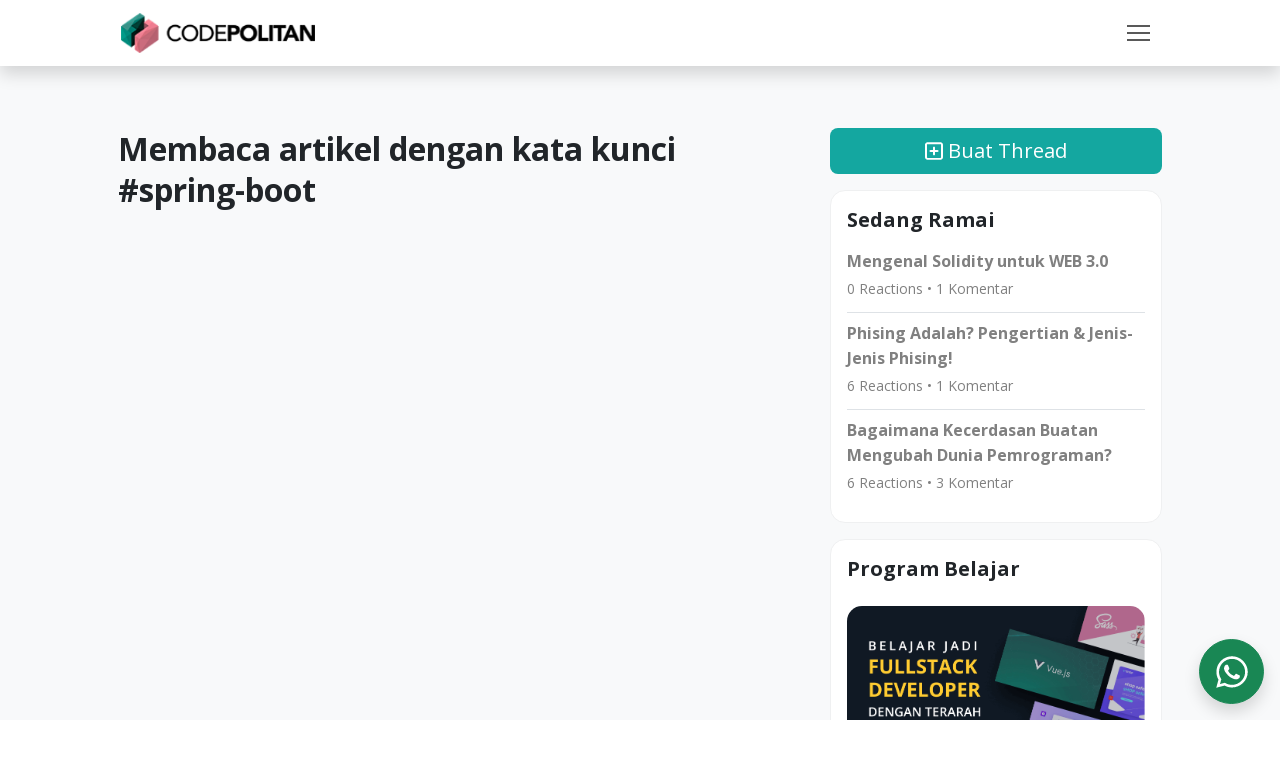

--- FILE ---
content_type: application/javascript; charset=utf-8
request_url: https://www.codepolitan.com/_next/static/chunks/7364-d6a4b2cacf103684.js
body_size: 2229
content:
(self.webpackChunk_N_E=self.webpackChunk_N_E||[]).push([[7364],{92168:function(e,t,l){"use strict";Object.defineProperty(t,"__esModule",{value:!0}),function(e,t){for(var l in t)Object.defineProperty(e,l,{enumerable:!0,get:t[l]})}(t,{default:function(){return o},noSSR:function(){return s}});let r=l(38754);l(85893),l(67294);let a=r._(l(58440));function n(e){return{default:(null==e?void 0:e.default)||e}}function s(e,t){return delete t.webpack,delete t.modules,e(t)}function o(e,t){let l=a.default,r={loading:e=>{let{error:t,isLoading:l,pastDelay:r}=e;return null}};e instanceof Promise?r.loader=()=>e:"function"==typeof e?r.loader=e:"object"==typeof e&&(r={...r,...e});let o=(r={...r,...t}).loader;return(r.loadableGenerated&&(r={...r,...r.loadableGenerated},delete r.loadableGenerated),"boolean"!=typeof r.ssr||r.ssr)?l({...r,loader:()=>null!=o?o().then(n):Promise.resolve(n(()=>null))}):(delete r.webpack,delete r.modules,s(l,r))}("function"==typeof t.default||"object"==typeof t.default&&null!==t.default)&&void 0===t.default.__esModule&&(Object.defineProperty(t.default,"__esModule",{value:!0}),Object.assign(t.default,t),e.exports=t.default)},34130:function(e,t,l){"use strict";Object.defineProperty(t,"__esModule",{value:!0}),Object.defineProperty(t,"LoadableContext",{enumerable:!0,get:function(){return r}});let r=l(38754)._(l(67294)).default.createContext(null)},58440:function(e,t,l){"use strict";Object.defineProperty(t,"__esModule",{value:!0}),Object.defineProperty(t,"default",{enumerable:!0,get:function(){return m}});let r=l(38754)._(l(67294)),a=l(34130),n=[],s=[],o=!1;function i(e){let t=e(),l={loading:!0,loaded:null,error:null};return l.promise=t.then(e=>(l.loading=!1,l.loaded=e,e)).catch(e=>{throw l.loading=!1,l.error=e,e}),l}class u{promise(){return this._res.promise}retry(){this._clearTimeouts(),this._res=this._loadFn(this._opts.loader),this._state={pastDelay:!1,timedOut:!1};let{_res:e,_opts:t}=this;e.loading&&("number"==typeof t.delay&&(0===t.delay?this._state.pastDelay=!0:this._delay=setTimeout(()=>{this._update({pastDelay:!0})},t.delay)),"number"==typeof t.timeout&&(this._timeout=setTimeout(()=>{this._update({timedOut:!0})},t.timeout))),this._res.promise.then(()=>{this._update({}),this._clearTimeouts()}).catch(e=>{this._update({}),this._clearTimeouts()}),this._update({})}_update(e){this._state={...this._state,error:this._res.error,loaded:this._res.loaded,loading:this._res.loading,...e},this._callbacks.forEach(e=>e())}_clearTimeouts(){clearTimeout(this._delay),clearTimeout(this._timeout)}getCurrentValue(){return this._state}subscribe(e){return this._callbacks.add(e),()=>{this._callbacks.delete(e)}}constructor(e,t){this._loadFn=e,this._opts=t,this._callbacks=new Set,this._delay=null,this._timeout=null,this.retry()}}function d(e){return function(e,t){let l=Object.assign({loader:null,loading:null,delay:200,timeout:null,webpack:null,modules:null},t),n=null;function i(){if(!n){let t=new u(e,l);n={getCurrentValue:t.getCurrentValue.bind(t),subscribe:t.subscribe.bind(t),retry:t.retry.bind(t),promise:t.promise.bind(t)}}return n.promise()}if(!o){let e=l.webpack?l.webpack():l.modules;e&&s.push(t=>{for(let l of e)if(t.includes(l))return i()})}function d(e,t){!function(){i();let e=r.default.useContext(a.LoadableContext);e&&Array.isArray(l.modules)&&l.modules.forEach(t=>{e(t)})}();let s=r.default.useSyncExternalStore(n.subscribe,n.getCurrentValue,n.getCurrentValue);return r.default.useImperativeHandle(t,()=>({retry:n.retry}),[]),r.default.useMemo(()=>{var t;return s.loading||s.error?r.default.createElement(l.loading,{isLoading:s.loading,pastDelay:s.pastDelay,timedOut:s.timedOut,error:s.error,retry:n.retry}):s.loaded?r.default.createElement((t=s.loaded)&&t.default?t.default:t,e):null},[e,s])}return d.preload=()=>i(),d.displayName="LoadableComponent",r.default.forwardRef(d)}(i,e)}function c(e,t){let l=[];for(;e.length;){let r=e.pop();l.push(r(t))}return Promise.all(l).then(()=>{if(e.length)return c(e,t)})}d.preloadAll=()=>new Promise((e,t)=>{c(n).then(e,t)}),d.preloadReady=e=>(void 0===e&&(e=[]),new Promise(t=>{let l=()=>(o=!0,t());c(s,e).then(l,l)})),window.__NEXT_PRELOADREADY=d.preloadReady;let m=d},95677:function(e,t,l){"use strict";var r=l(85893),a=l(45007),n=l(30093),s=l(67294),o=l(5152),i=l.n(o),u=l(67814),d=l(59417);let c=i()(()=>Promise.all([l.e(6906),l.e(4885),l.e(9658),l.e(1961),l.e(6097),l.e(5408),l.e(773)]).then(l.bind(l,50773)),{loadableGenerated:{webpack:()=>[50773]},ssr:!1});t.Z=e=>{let{articles:t,loading:l,getMorePosts:o,hasMore:i}=e,{loadingBookmark:m,myBookmarks:h}=(0,a.v9)(e=>e.bookmarks),f=(0,a.I0)();return(0,s.useEffect)(()=>{f((0,n.gV)())},[f]),(0,r.jsxs)("section",{className:"my-3",children:[t.length<1&&(0,r.jsx)("p",{className:"text-center text-muted my-5",children:"Belum ada thread"}),(null==t?void 0:t.length)>0&&(null==t?void 0:t.map((e,t)=>(0,r.jsx)(c,{id:e.id,isFeatured:0===t,thumbnail:e.featured_image,title:e.title,slug:e.slug,isBookmark:!m&&(null==h?void 0:h.includes(null==e?void 0:e.id)),createdAt:e.published_at||e.created_at,avatar:e.avatar,writer:e.writer||e.author,username:e.author_username,jobs:e.jobs,tags:e.post_tags,totalReactions:e.total_reaction,totalComments:e.total_comment,comments:null==e?void 0:e.comments},e.id))),o&&(null==t?void 0:t.length)>=10&&i&&(0,r.jsx)("div",{className:"text-center my-3",children:(0,r.jsx)("button",{onClick:o,type:"button",className:"btn btn-outline-secondary btn-sm",disabled:l,children:l?(0,r.jsxs)(r.Fragment,{children:[(0,r.jsx)("div",{className:"spinner-border spinner-border-sm me-2",role:"status",children:(0,r.jsx)("span",{className:"visually-hidden",children:"Loading..."})}),"Please wait"]}):(0,r.jsxs)(r.Fragment,{children:[(0,r.jsx)(u.G,{icon:d.XSV})," Load more"]})})})]})}},49798:function(e,t,l){"use strict";var r=l(85893),a=l(41664),n=l.n(a);t.Z=e=>{let{title:t,articles:l,slice:a=3}=e;return(0,r.jsx)("section",{className:"card rounded-lg mb-3",children:(0,r.jsxs)("div",{className:"card-body",children:[(0,r.jsx)("h5",{children:t}),(0,r.jsx)("ul",{className:"list-group list-group-flush",children:null==l?void 0:l.slice(0,a).map((e,t)=>(0,r.jsx)("li",{className:"list-group-item px-0",children:(0,r.jsx)(n(),{legacyBehavior:!0,href:"/blog/".concat(e.slug),children:(0,r.jsxs)("a",{className:"link",children:[(0,r.jsx)("p",{className:"h6 fw-bolder mb-1",children:e.title}),(0,r.jsxs)("p",{className:"small mb-1",children:[e.total_reaction||0," Reactions • ",e.total_comment||0," Komentar"]})]})})},t))})]})})}},5152:function(e,t,l){e.exports=l(92168)}}]);

--- FILE ---
content_type: application/javascript; charset=utf-8
request_url: https://www.codepolitan.com/_next/static/chunks/pages/tag/%5Bslug%5D-d687a68e1f9dd174.js
body_size: 3318
content:
(self.webpackChunk_N_E=self.webpackChunk_N_E||[]).push([[6369],{29218:function(e,t,n){!function(e){e.defineLocale("id",{months:"Januari_Februari_Maret_April_Mei_Juni_Juli_Agustus_September_Oktober_November_Desember".split("_"),monthsShort:"Jan_Feb_Mar_Apr_Mei_Jun_Jul_Agt_Sep_Okt_Nov_Des".split("_"),weekdays:"Minggu_Senin_Selasa_Rabu_Kamis_Jumat_Sabtu".split("_"),weekdaysShort:"Min_Sen_Sel_Rab_Kam_Jum_Sab".split("_"),weekdaysMin:"Mg_Sn_Sl_Rb_Km_Jm_Sb".split("_"),longDateFormat:{LT:"HH.mm",LTS:"HH.mm.ss",L:"DD/MM/YYYY",LL:"D MMMM YYYY",LLL:"D MMMM YYYY [pukul] HH.mm",LLLL:"dddd, D MMMM YYYY [pukul] HH.mm"},meridiemParse:/pagi|siang|sore|malam/,meridiemHour:function(e,t){return(12===e&&(e=0),"pagi"===t)?e:"siang"===t?e>=11?e:e+12:"sore"===t||"malam"===t?e+12:void 0},meridiem:function(e,t,n){return e<11?"pagi":e<15?"siang":e<19?"sore":"malam"},calendar:{sameDay:"[Hari ini pukul] LT",nextDay:"[Besok pukul] LT",nextWeek:"dddd [pukul] LT",lastDay:"[Kemarin pukul] LT",lastWeek:"dddd [lalu pukul] LT",sameElse:"L"},relativeTime:{future:"dalam %s",past:"%s yang lalu",s:"beberapa detik",ss:"%d detik",m:"semenit",mm:"%d menit",h:"sejam",hh:"%d jam",d:"sehari",dd:"%d hari",M:"sebulan",MM:"%d bulan",y:"setahun",yy:"%d tahun"},week:{dow:0,doy:6}})}(n(30381))},42528:function(e,t,n){(window.__NEXT_P=window.__NEXT_P||[]).push(["/tag/[slug]",function(){return n(80398)}])},22255:function(e,t,n){"use strict";var a=n(85893);t.Z=e=>{let{content:t}=e;return t?(0,a.jsx)("div",{className:"card rounded-3",children:(0,a.jsx)("div",{className:"card-body",children:(0,a.jsx)("div",{dangerouslySetInnerHTML:{__html:t}})})}):null}},88887:function(e,t,n){"use strict";var a=n(85893),i=n(34288),r=n(67814),l=n(67294),s=n(45007),o=n(49696),u=n(81490),c=n(11163),d=n(62286),m=n(86455),p=n.n(m),g=n(77630),h=n.n(g);t.Z=e=>{let{channelId:t}=e,{totalUsers:n}=(0,s.v9)(e=>e.stats),{myUser:m}=(0,s.v9)(e=>e.user),g=(0,s.I0)(),b=(0,c.useRouter)(),f=h()(p()),_=(0,d.parseCookies)(),k=_.jwt,x=_.roleId,[j,v]=(0,l.useState)(!1),[y,N]=(0,l.useState)(!1);(0,l.useEffect)(()=>{N(3==x||!k)},[x,k]),(0,l.useEffect)(()=>{g((0,o.g)())},[g]),(0,l.useEffect)(()=>{var e;let n=null==m?void 0:null===(e=m.channel)||void 0===e?void 0:e.find(e=>e.id==t);t&&!n?v(!0):v(!1)},[m,t]);let M=()=>{let e="/login?callback=".concat("https://www.codepolitan.com","/komunitas/create").concat(t?"?channelId=".concat(t):"");k?b.push("/komunitas/create".concat(t?"?channelId=".concat(t):"")):f.fire({icon:"question",title:"Login untuk melanjutkan?",confirmButtonText:"Login",showCloseButton:!0}).then(t=>{t.isConfirmed&&b.push(e)})};return y?null:(0,a.jsxs)(a.Fragment,{children:[(0,a.jsx)("section",{className:"card rounded-lg mb-3 d-xl-none",children:(0,a.jsxs)("div",{className:"card-body",children:[(0,a.jsx)("h5",{className:"display-6 text-primary",children:(0,u.uf)(n)||0}),(0,a.jsx)("p",{className:"fw-bolder",children:"pengguna telah bergabung sebagai member di Komunitas CODEPOLITAN"}),(0,a.jsx)("p",{className:"text-muted",children:"Komunitas CODEPOLITAN adalah kanal yang tepat untuk para developer berdiskusi dan berbagi ilmu"}),(0,a.jsx)("div",{className:"d-grid",children:(0,a.jsxs)("button",{onClick:j?null:M,type:"button",className:"btn btn-primary",disabled:j,children:[(0,a.jsx)(r.G,{icon:i.CPW})," Buat Thread"]})})]})}),(0,a.jsx)("section",{className:"d-none d-xl-grid mb-3",children:(0,a.jsxs)("button",{onClick:j?null:M,type:"button",className:"btn btn-primary btn-lg",disabled:j,children:[(0,a.jsx)(r.G,{icon:i.CPW})," Buat Thread"]})})]})}},80398:function(e,t,n){"use strict";n.r(t),n.d(t,{__N_SSG:function(){return m}});var a=n(85893),i=n(9008),r=n.n(i),l=n(76379),s=n(11163),o=n(95677),u=n(88887),c=n(49798),d=n(22255),m=!0;t.default=e=>{let{articles:t,trendingArticles:n,widgets:i}=e,{slug:m}=(0,s.useRouter)().query;return(0,a.jsxs)(a.Fragment,{children:[(0,a.jsxs)(r(),{children:[(0,a.jsx)("title",{children:"Membaca artikel dengan kata kunci ".concat(m," - CODEPOLITAN")}),(0,a.jsx)("meta",{name:"title",content:"Membaca artikel dengan kata kunci ".concat(m," - CODEPOLITAN")}),(0,a.jsx)("meta",{name:"description",content:"Kembangkan karirmu sebagai developer profesional dengan keahlian coding yang dibutuhkan di dunia industri dengan membaca dan belajar artikel tentang ".concat(m)}),(0,a.jsx)("meta",{property:"og:type",content:"website"}),(0,a.jsx)("meta",{property:"og:url",content:"https://codepolitan.com/tag/".concat(m)}),(0,a.jsx)("meta",{property:"og:title",content:"Membaca artikel dengan kata kunci ".concat(m," - CODEPOLITAN")}),(0,a.jsx)("meta",{property:"og:description",content:"Kembangkan karirmu sebagai developer profesional dengan keahlian coding yang dibutuhkan di dunia industri dengan membaca dan belajar artikel tentang ".concat(m)}),(0,a.jsx)("meta",{property:"og:image",content:"https://i.ibb.co.com/SXP8fGc/OG-image.jpg"}),(0,a.jsx)("meta",{property:"twitter:card",content:"summary_large_image"}),(0,a.jsx)("meta",{property:"twitter:url",content:"https://codepolitan.com/tag/".concat(m)}),(0,a.jsx)("meta",{property:"twitter:title",content:"Membaca artikel dengan kata kunci ".concat(m," - CODEPOLITAN")}),(0,a.jsx)("meta",{property:"twitter:description",content:"Kembangkan karirmu sebagai developer profesional dengan keahlian coding yang dibutuhkan di dunia industri dengan membaca dan belajar artikel tentang ".concat(m)}),(0,a.jsx)("meta",{property:"twitter:image",content:"https://i.ibb.co.com/SXP8fGc/OG-image.jpg"})]}),(0,a.jsx)(l.Z,{className:"bg-light",children:(0,a.jsx)("section",{style:{paddingTop:"80px"},children:(0,a.jsx)("div",{className:"container p-0 p-lg-5 overflow-hidden",children:(0,a.jsxs)("div",{className:"row",children:[(0,a.jsxs)("div",{className:"col-lg-8",children:[(0,a.jsx)("div",{className:"d-xl-none",children:(0,a.jsx)(u.Z,{})}),(0,a.jsxs)("h1",{className:"h2 mb-4 px-3 px-lg-0",children:["Membaca artikel dengan kata kunci #",m]}),(0,a.jsx)(o.Z,{articles:t})]}),(0,a.jsxs)("div",{className:"col-lg-4",children:[(0,a.jsx)("div",{className:"d-none d-xl-block",children:(0,a.jsx)(u.Z,{})}),(0,a.jsx)(c.Z,{title:"Sedang Ramai",articles:n}),i.filter(e=>null==e?void 0:e.tag.includes("Right")).map((e,t)=>(0,a.jsx)(d.Z,{content:null==e?void 0:e.content},t))]})]})})})})]})}},81490:function(e,t,n){"use strict";n.d(t,{AE:function(){return x},DU:function(){return b},Hl:function(){return N},Ix:function(){return y},Nz:function(){return f},Qm:function(){return M},Sy:function(){return _},T4:function(){return m},Yw:function(){return g},fm:function(){return j},g5:function(){return k},hy:function(){return w},k7:function(){return d},tc:function(){return u},tj:function(){return c},uf:function(){return p},wh:function(){return h},zp:function(){return v}});var a=n(9669),i=n.n(a),r=n(30381),l=n.n(r);n(29218);var s=n(86455),o=n.n(s);let u=e=>e.replace(/(<([^>]+)>)/ig,""),c=e=>{let t=[],n=[];for(let n in e)t.push({topic_slug:n,topic_title:e[n].topic_title});return t.map(t=>{let a={},i=t.topic_slug;a.topic_slug=i,a.contents=[];let r=Object.keys(e[i].lessons);for(let t in r){let n={};n.lesson_slug=e[i].lessons[r[t]].lesson_slug,n.lesson_title=e[i].lessons[r[t]].lesson_title,n.duration=e[i].lessons[r[t]].duration,a.contents.push(n)}n.push(a)}),{lessonTopic:t,lessonContent:n}},d=e=>{let t=[];return"failed"===e.status?console.log("there is no testimony"):null==e||e.map(e=>{t.push(parseInt(e.rate))}),t.reduce((e,t)=>e+t,0)/t.length},m=e=>null==e?void 0:e.toString().replace(/(\d)(?=(\d{3})+(?!\d))/g,"$1,"),p=e=>null==e?void 0:e.toString().replace(/\B(?=(\d{3})+(?!\d))/g,"."),g=e=>l()(e).format("LL"),h=e=>l()(e).fromNow(),b=(e,t)=>Math.round((t-e)/t*100),f=(e,t)=>Math.round((e.length>1&&e.map(e=>e.rate).filter(e=>e==t)).length/e.length*100),_=e=>(null==e||e.sort(()=>Math.random()-.5),e),k=e=>{let t=0;return e.map(e=>t+=e.total_module),t},x=e=>{let t=0;return e.map(e=>t+=e.total_time),t},j=e=>e.charAt(0).toUpperCase()+e.slice(1),v=e=>{navigator.clipboard.writeText(e).then(()=>alert("Successfully copied to clipboard")).catch(e=>console.error("Error copying text: ",e))},y=async(e,t,n)=>{let a=e.target.files,r=new FormData;r.append("source",a[0]),n(!0);try{let e=await i().post("https://image.web.id/api/1/upload/?key=80fae3eff42076d79f8284e9f2441fe8",r);200===e.status&&(t(e.data.image.url),n(!1))}catch(e){return n(!1),o().fire({title:e.response.data.error.message,text:"Duplicated upload"===e.response.data.error.message?"Gambar kamu terdeteksi duplikat di server, coba gunakan gambar lain":"",icon:"error",confirmButtonText:"Ok, paham",confirmButtonColor:"#14a7a0"}),e}},N=e=>{var t,n,a,i;return{allComments:(null==e?void 0:null===(n=e.data)||void 0===n?void 0:null===(t=n.replies)||void 0===t?void 0:t.length)+(null==e?void 0:null===(i=e.data)||void 0===i?void 0:null===(a=i.replies)||void 0===a?void 0:a.reduce((e,t)=>e+t.comments.length,0))}},M=e=>{let t=null==e?void 0:e.split(" ");return null==(t=(null==t?void 0:t.length)>1?t.shift().charAt(0)+t.pop().charAt(0):null==e?void 0:e.substring(0,2))?void 0:t.toUpperCase()},w=[],L=new Date().getFullYear();for(let e=1990;e<=L;e++)w.push(e)}},function(e){e.O(0,[4976,7948,8166,3365,4885,1610,4381,4288,6379,7364,2888,9774,179],function(){return e(e.s=42528)}),_N_E=e.O()}]);